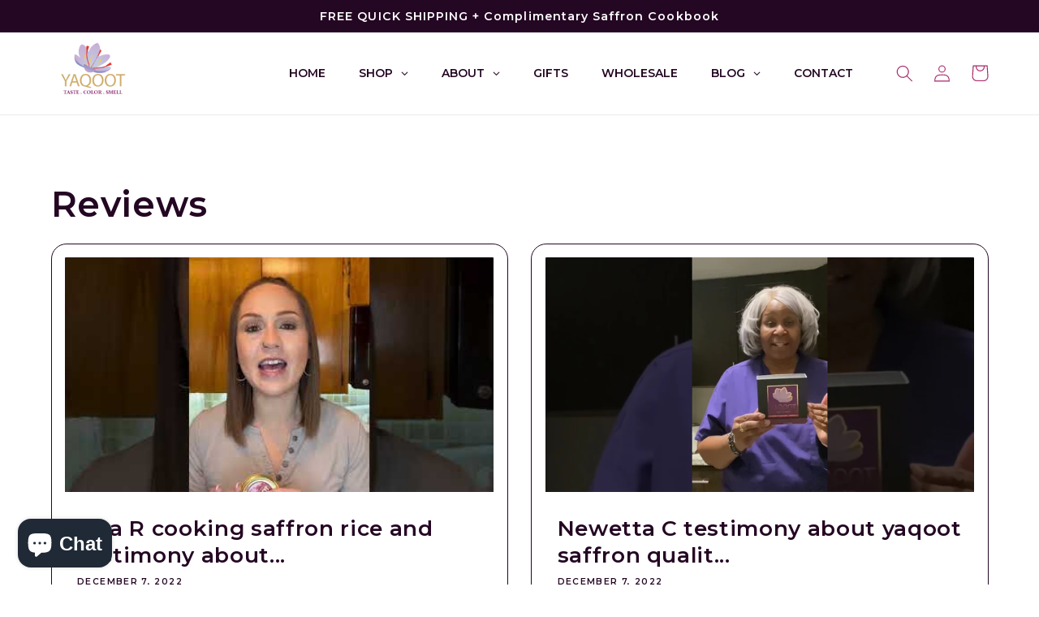

--- FILE ---
content_type: text/javascript; charset=utf-8
request_url: https://yaqootsaffron.com/web-pixels@fcfee988w5aeb613cpc8e4bc33m6693e112/web-pixel-71172318@18031546ee651571ed29edbe71a3550b/sandbox/worker.modern.js
body_size: -516
content:
importScripts('https://yaqootsaffron.com/cdn/wpm/sfcfee988w5aeb613cpc8e4bc33m6693e112m.js');
globalThis.shopify = self.webPixelsManager.createShopifyExtend('71172318', 'APP');
importScripts('/web-pixels/strict/app/web-pixel-71172318@18031546ee651571ed29edbe71a3550b.js');


--- FILE ---
content_type: text/javascript; charset=utf-8
request_url: https://yaqootsaffron.com/web-pixels@fcfee988w5aeb613cpc8e4bc33m6693e112/web-pixel-916095198@34ad157958823915625854214640f0bf/sandbox/worker.modern.js
body_size: -845
content:
importScripts('https://yaqootsaffron.com/cdn/wpm/sfcfee988w5aeb613cpc8e4bc33m6693e112m.js');
globalThis.shopify = self.webPixelsManager.createShopifyExtend('916095198', 'APP');
importScripts('/web-pixels/strict/app/web-pixel-916095198@34ad157958823915625854214640f0bf.js');


--- FILE ---
content_type: text/javascript; charset=utf-8
request_url: https://yaqootsaffron.com/web-pixels@fcfee988w5aeb613cpc8e4bc33m6693e112/web-pixel-1406370014@5ee93563fe31b11d2d65e2f09a5229dc/sandbox/worker.modern.js
body_size: -500
content:
importScripts('https://yaqootsaffron.com/cdn/wpm/sfcfee988w5aeb613cpc8e4bc33m6693e112m.js');
globalThis.shopify = self.webPixelsManager.createShopifyExtend('1406370014', 'APP');
importScripts('/web-pixels/strict/app/web-pixel-1406370014@5ee93563fe31b11d2d65e2f09a5229dc.js');
